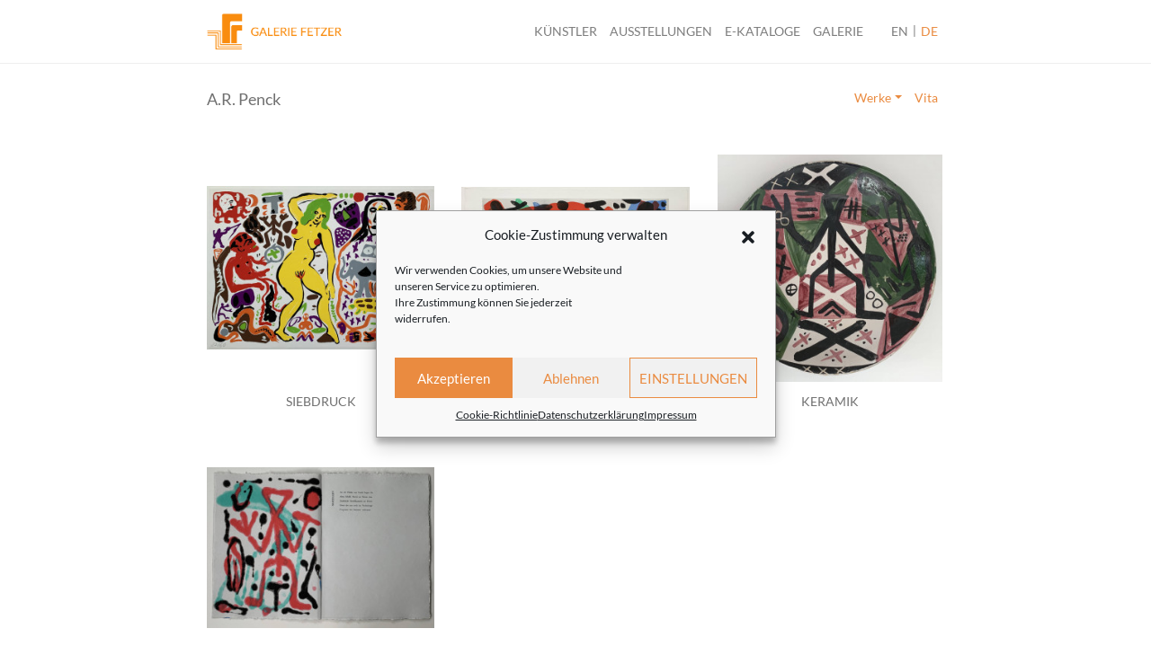

--- FILE ---
content_type: text/html; charset=UTF-8
request_url: https://www.galeriefetzer.de/kuenstler/a-r-penck/
body_size: 15441
content:
<!DOCTYPE html>
<html lang="de-DE">
<head>
    <meta charset="UTF-8">
    <meta name="viewport" content="width=device-width, initial-scale=1">
    <meta http-equiv="X-UA-Compatible" content="IE=edge">
    <link rel="profile" href="http://gmpg.org/xfn/11">
<meta name='robots' content='index, follow, max-image-preview:large, max-snippet:-1, max-video-preview:-1' />
	<style>img:is([sizes="auto" i], [sizes^="auto," i]) { contain-intrinsic-size: 3000px 1500px }</style>
	<link rel="alternate" hreflang="en" href="https://www.galeriefetzer.de/en/artist/a-r-penck/" />
<link rel="alternate" hreflang="de" href="https://www.galeriefetzer.de/kuenstler/a-r-penck/" />
<link rel="alternate" hreflang="x-default" href="https://www.galeriefetzer.de/kuenstler/a-r-penck/" />

	<!-- This site is optimized with the Yoast SEO plugin v24.8.1 - https://yoast.com/wordpress/plugins/seo/ -->
	<title>Artworks of A.R. Penck, available in the Gallery Fetzer</title>
	<meta name="description" content="All about the artist A.R. Penck and the available artworks in the Gallery Fetzer." />
	<link rel="canonical" href="https://www.galeriefetzer.de/kuenstler/a-r-penck/" />
	<meta property="og:locale" content="de_DE" />
	<meta property="og:type" content="article" />
	<meta property="og:title" content="Artworks of A.R. Penck, available in the Gallery Fetzer" />
	<meta property="og:description" content="All about the artist A.R. Penck and the available artworks in the Gallery Fetzer." />
	<meta property="og:url" content="https://www.galeriefetzer.de/kuenstler/a-r-penck/" />
	<meta property="og:site_name" content="Galerie Fetzer" />
	<meta property="article:modified_time" content="2021-12-09T10:09:27+00:00" />
	<meta property="og:image" content="https://www.galeriefetzer.de/wp-content/uploads/2021/08/30970.jpg" />
	<meta property="og:image:width" content="1280" />
	<meta property="og:image:height" content="1375" />
	<meta property="og:image:type" content="image/jpeg" />
	<meta name="twitter:card" content="summary_large_image" />
	<script type="application/ld+json" class="yoast-schema-graph">{"@context":"https://schema.org","@graph":[{"@type":"WebPage","@id":"https://www.galeriefetzer.de/kuenstler/a-r-penck/","url":"https://www.galeriefetzer.de/kuenstler/a-r-penck/","name":"Artworks of A.R. Penck, available in the Gallery Fetzer","isPartOf":{"@id":"https://www.galeriefetzer.de/#website"},"primaryImageOfPage":{"@id":"https://www.galeriefetzer.de/kuenstler/a-r-penck/#primaryimage"},"image":{"@id":"https://www.galeriefetzer.de/kuenstler/a-r-penck/#primaryimage"},"thumbnailUrl":"https://www.galeriefetzer.de/wp-content/uploads/2021/08/30970.jpg","datePublished":"2021-08-20T12:34:14+00:00","dateModified":"2021-12-09T10:09:27+00:00","description":"All about the artist A.R. Penck and the available artworks in the Gallery Fetzer.","breadcrumb":{"@id":"https://www.galeriefetzer.de/kuenstler/a-r-penck/#breadcrumb"},"inLanguage":"de","potentialAction":[{"@type":"ReadAction","target":["https://www.galeriefetzer.de/kuenstler/a-r-penck/"]}]},{"@type":"ImageObject","inLanguage":"de","@id":"https://www.galeriefetzer.de/kuenstler/a-r-penck/#primaryimage","url":"https://www.galeriefetzer.de/wp-content/uploads/2021/08/30970.jpg","contentUrl":"https://www.galeriefetzer.de/wp-content/uploads/2021/08/30970.jpg","width":1280,"height":1375},{"@type":"BreadcrumbList","@id":"https://www.galeriefetzer.de/kuenstler/a-r-penck/#breadcrumb","itemListElement":[{"@type":"ListItem","position":1,"name":"Startseite","item":"https://www.galeriefetzer.de/"},{"@type":"ListItem","position":2,"name":"Künstler","item":"https://www.galeriefetzer.de/kuenstler/"},{"@type":"ListItem","position":3,"name":"A.R. Penck"}]},{"@type":"WebSite","@id":"https://www.galeriefetzer.de/#website","url":"https://www.galeriefetzer.de/","name":"Galerie Fetzer","description":"Kunst, Ausstellungen, E-Kataloge","publisher":{"@id":"https://www.galeriefetzer.de/#organization"},"potentialAction":[{"@type":"SearchAction","target":{"@type":"EntryPoint","urlTemplate":"https://www.galeriefetzer.de/?s={search_term_string}"},"query-input":{"@type":"PropertyValueSpecification","valueRequired":true,"valueName":"search_term_string"}}],"inLanguage":"de"},{"@type":"Organization","@id":"https://www.galeriefetzer.de/#organization","name":"Gallery Fetzer","url":"https://www.galeriefetzer.de/","logo":{"@type":"ImageObject","inLanguage":"de","@id":"https://www.galeriefetzer.de/#/schema/logo/image/","url":"https://www.galeriefetzer.de/wp-content/uploads/2021/10/galerie-fetzer-1.jpg","contentUrl":"https://www.galeriefetzer.de/wp-content/uploads/2021/10/galerie-fetzer-1.jpg","width":218,"height":218,"caption":"Gallery Fetzer"},"image":{"@id":"https://www.galeriefetzer.de/#/schema/logo/image/"}}]}</script>
	<!-- / Yoast SEO plugin. -->


<link rel='dns-prefetch' href='//www.galeriefetzer.de' />
<link rel="alternate" type="application/rss+xml" title="Galerie Fetzer &raquo; Feed" href="https://www.galeriefetzer.de/feed/" />
<script type="text/javascript">
/* <![CDATA[ */
window._wpemojiSettings = {"baseUrl":"https:\/\/s.w.org\/images\/core\/emoji\/15.0.3\/72x72\/","ext":".png","svgUrl":"https:\/\/s.w.org\/images\/core\/emoji\/15.0.3\/svg\/","svgExt":".svg","source":{"concatemoji":"https:\/\/www.galeriefetzer.de\/wp-includes\/js\/wp-emoji-release.min.js?ver=6.7.2"}};
/*! This file is auto-generated */
!function(i,n){var o,s,e;function c(e){try{var t={supportTests:e,timestamp:(new Date).valueOf()};sessionStorage.setItem(o,JSON.stringify(t))}catch(e){}}function p(e,t,n){e.clearRect(0,0,e.canvas.width,e.canvas.height),e.fillText(t,0,0);var t=new Uint32Array(e.getImageData(0,0,e.canvas.width,e.canvas.height).data),r=(e.clearRect(0,0,e.canvas.width,e.canvas.height),e.fillText(n,0,0),new Uint32Array(e.getImageData(0,0,e.canvas.width,e.canvas.height).data));return t.every(function(e,t){return e===r[t]})}function u(e,t,n){switch(t){case"flag":return n(e,"\ud83c\udff3\ufe0f\u200d\u26a7\ufe0f","\ud83c\udff3\ufe0f\u200b\u26a7\ufe0f")?!1:!n(e,"\ud83c\uddfa\ud83c\uddf3","\ud83c\uddfa\u200b\ud83c\uddf3")&&!n(e,"\ud83c\udff4\udb40\udc67\udb40\udc62\udb40\udc65\udb40\udc6e\udb40\udc67\udb40\udc7f","\ud83c\udff4\u200b\udb40\udc67\u200b\udb40\udc62\u200b\udb40\udc65\u200b\udb40\udc6e\u200b\udb40\udc67\u200b\udb40\udc7f");case"emoji":return!n(e,"\ud83d\udc26\u200d\u2b1b","\ud83d\udc26\u200b\u2b1b")}return!1}function f(e,t,n){var r="undefined"!=typeof WorkerGlobalScope&&self instanceof WorkerGlobalScope?new OffscreenCanvas(300,150):i.createElement("canvas"),a=r.getContext("2d",{willReadFrequently:!0}),o=(a.textBaseline="top",a.font="600 32px Arial",{});return e.forEach(function(e){o[e]=t(a,e,n)}),o}function t(e){var t=i.createElement("script");t.src=e,t.defer=!0,i.head.appendChild(t)}"undefined"!=typeof Promise&&(o="wpEmojiSettingsSupports",s=["flag","emoji"],n.supports={everything:!0,everythingExceptFlag:!0},e=new Promise(function(e){i.addEventListener("DOMContentLoaded",e,{once:!0})}),new Promise(function(t){var n=function(){try{var e=JSON.parse(sessionStorage.getItem(o));if("object"==typeof e&&"number"==typeof e.timestamp&&(new Date).valueOf()<e.timestamp+604800&&"object"==typeof e.supportTests)return e.supportTests}catch(e){}return null}();if(!n){if("undefined"!=typeof Worker&&"undefined"!=typeof OffscreenCanvas&&"undefined"!=typeof URL&&URL.createObjectURL&&"undefined"!=typeof Blob)try{var e="postMessage("+f.toString()+"("+[JSON.stringify(s),u.toString(),p.toString()].join(",")+"));",r=new Blob([e],{type:"text/javascript"}),a=new Worker(URL.createObjectURL(r),{name:"wpTestEmojiSupports"});return void(a.onmessage=function(e){c(n=e.data),a.terminate(),t(n)})}catch(e){}c(n=f(s,u,p))}t(n)}).then(function(e){for(var t in e)n.supports[t]=e[t],n.supports.everything=n.supports.everything&&n.supports[t],"flag"!==t&&(n.supports.everythingExceptFlag=n.supports.everythingExceptFlag&&n.supports[t]);n.supports.everythingExceptFlag=n.supports.everythingExceptFlag&&!n.supports.flag,n.DOMReady=!1,n.readyCallback=function(){n.DOMReady=!0}}).then(function(){return e}).then(function(){var e;n.supports.everything||(n.readyCallback(),(e=n.source||{}).concatemoji?t(e.concatemoji):e.wpemoji&&e.twemoji&&(t(e.twemoji),t(e.wpemoji)))}))}((window,document),window._wpemojiSettings);
/* ]]> */
</script>
<style id='wp-emoji-styles-inline-css' type='text/css'>

	img.wp-smiley, img.emoji {
		display: inline !important;
		border: none !important;
		box-shadow: none !important;
		height: 1em !important;
		width: 1em !important;
		margin: 0 0.07em !important;
		vertical-align: -0.1em !important;
		background: none !important;
		padding: 0 !important;
	}
</style>
<link rel='stylesheet' id='wp-block-library-css' href='https://www.galeriefetzer.de/wp-includes/css/dist/block-library/style.min.css?ver=6.7.2' type='text/css' media='all' />
<link rel='stylesheet' id='mailster-form-style-css' href='https://www.galeriefetzer.de/wp-content/plugins/mailster/build/form/style-index.css?ver=6.7.2' type='text/css' media='all' />
<style id='classic-theme-styles-inline-css' type='text/css'>
/*! This file is auto-generated */
.wp-block-button__link{color:#fff;background-color:#32373c;border-radius:9999px;box-shadow:none;text-decoration:none;padding:calc(.667em + 2px) calc(1.333em + 2px);font-size:1.125em}.wp-block-file__button{background:#32373c;color:#fff;text-decoration:none}
</style>
<style id='global-styles-inline-css' type='text/css'>
:root{--wp--preset--aspect-ratio--square: 1;--wp--preset--aspect-ratio--4-3: 4/3;--wp--preset--aspect-ratio--3-4: 3/4;--wp--preset--aspect-ratio--3-2: 3/2;--wp--preset--aspect-ratio--2-3: 2/3;--wp--preset--aspect-ratio--16-9: 16/9;--wp--preset--aspect-ratio--9-16: 9/16;--wp--preset--color--black: #000000;--wp--preset--color--cyan-bluish-gray: #abb8c3;--wp--preset--color--white: #ffffff;--wp--preset--color--pale-pink: #f78da7;--wp--preset--color--vivid-red: #cf2e2e;--wp--preset--color--luminous-vivid-orange: #ff6900;--wp--preset--color--luminous-vivid-amber: #fcb900;--wp--preset--color--light-green-cyan: #7bdcb5;--wp--preset--color--vivid-green-cyan: #00d084;--wp--preset--color--pale-cyan-blue: #8ed1fc;--wp--preset--color--vivid-cyan-blue: #0693e3;--wp--preset--color--vivid-purple: #9b51e0;--wp--preset--gradient--vivid-cyan-blue-to-vivid-purple: linear-gradient(135deg,rgba(6,147,227,1) 0%,rgb(155,81,224) 100%);--wp--preset--gradient--light-green-cyan-to-vivid-green-cyan: linear-gradient(135deg,rgb(122,220,180) 0%,rgb(0,208,130) 100%);--wp--preset--gradient--luminous-vivid-amber-to-luminous-vivid-orange: linear-gradient(135deg,rgba(252,185,0,1) 0%,rgba(255,105,0,1) 100%);--wp--preset--gradient--luminous-vivid-orange-to-vivid-red: linear-gradient(135deg,rgba(255,105,0,1) 0%,rgb(207,46,46) 100%);--wp--preset--gradient--very-light-gray-to-cyan-bluish-gray: linear-gradient(135deg,rgb(238,238,238) 0%,rgb(169,184,195) 100%);--wp--preset--gradient--cool-to-warm-spectrum: linear-gradient(135deg,rgb(74,234,220) 0%,rgb(151,120,209) 20%,rgb(207,42,186) 40%,rgb(238,44,130) 60%,rgb(251,105,98) 80%,rgb(254,248,76) 100%);--wp--preset--gradient--blush-light-purple: linear-gradient(135deg,rgb(255,206,236) 0%,rgb(152,150,240) 100%);--wp--preset--gradient--blush-bordeaux: linear-gradient(135deg,rgb(254,205,165) 0%,rgb(254,45,45) 50%,rgb(107,0,62) 100%);--wp--preset--gradient--luminous-dusk: linear-gradient(135deg,rgb(255,203,112) 0%,rgb(199,81,192) 50%,rgb(65,88,208) 100%);--wp--preset--gradient--pale-ocean: linear-gradient(135deg,rgb(255,245,203) 0%,rgb(182,227,212) 50%,rgb(51,167,181) 100%);--wp--preset--gradient--electric-grass: linear-gradient(135deg,rgb(202,248,128) 0%,rgb(113,206,126) 100%);--wp--preset--gradient--midnight: linear-gradient(135deg,rgb(2,3,129) 0%,rgb(40,116,252) 100%);--wp--preset--font-size--small: 13px;--wp--preset--font-size--medium: 20px;--wp--preset--font-size--large: 36px;--wp--preset--font-size--x-large: 42px;--wp--preset--spacing--20: 0.44rem;--wp--preset--spacing--30: 0.67rem;--wp--preset--spacing--40: 1rem;--wp--preset--spacing--50: 1.5rem;--wp--preset--spacing--60: 2.25rem;--wp--preset--spacing--70: 3.38rem;--wp--preset--spacing--80: 5.06rem;--wp--preset--shadow--natural: 6px 6px 9px rgba(0, 0, 0, 0.2);--wp--preset--shadow--deep: 12px 12px 50px rgba(0, 0, 0, 0.4);--wp--preset--shadow--sharp: 6px 6px 0px rgba(0, 0, 0, 0.2);--wp--preset--shadow--outlined: 6px 6px 0px -3px rgba(255, 255, 255, 1), 6px 6px rgba(0, 0, 0, 1);--wp--preset--shadow--crisp: 6px 6px 0px rgba(0, 0, 0, 1);}:where(.is-layout-flex){gap: 0.5em;}:where(.is-layout-grid){gap: 0.5em;}body .is-layout-flex{display: flex;}.is-layout-flex{flex-wrap: wrap;align-items: center;}.is-layout-flex > :is(*, div){margin: 0;}body .is-layout-grid{display: grid;}.is-layout-grid > :is(*, div){margin: 0;}:where(.wp-block-columns.is-layout-flex){gap: 2em;}:where(.wp-block-columns.is-layout-grid){gap: 2em;}:where(.wp-block-post-template.is-layout-flex){gap: 1.25em;}:where(.wp-block-post-template.is-layout-grid){gap: 1.25em;}.has-black-color{color: var(--wp--preset--color--black) !important;}.has-cyan-bluish-gray-color{color: var(--wp--preset--color--cyan-bluish-gray) !important;}.has-white-color{color: var(--wp--preset--color--white) !important;}.has-pale-pink-color{color: var(--wp--preset--color--pale-pink) !important;}.has-vivid-red-color{color: var(--wp--preset--color--vivid-red) !important;}.has-luminous-vivid-orange-color{color: var(--wp--preset--color--luminous-vivid-orange) !important;}.has-luminous-vivid-amber-color{color: var(--wp--preset--color--luminous-vivid-amber) !important;}.has-light-green-cyan-color{color: var(--wp--preset--color--light-green-cyan) !important;}.has-vivid-green-cyan-color{color: var(--wp--preset--color--vivid-green-cyan) !important;}.has-pale-cyan-blue-color{color: var(--wp--preset--color--pale-cyan-blue) !important;}.has-vivid-cyan-blue-color{color: var(--wp--preset--color--vivid-cyan-blue) !important;}.has-vivid-purple-color{color: var(--wp--preset--color--vivid-purple) !important;}.has-black-background-color{background-color: var(--wp--preset--color--black) !important;}.has-cyan-bluish-gray-background-color{background-color: var(--wp--preset--color--cyan-bluish-gray) !important;}.has-white-background-color{background-color: var(--wp--preset--color--white) !important;}.has-pale-pink-background-color{background-color: var(--wp--preset--color--pale-pink) !important;}.has-vivid-red-background-color{background-color: var(--wp--preset--color--vivid-red) !important;}.has-luminous-vivid-orange-background-color{background-color: var(--wp--preset--color--luminous-vivid-orange) !important;}.has-luminous-vivid-amber-background-color{background-color: var(--wp--preset--color--luminous-vivid-amber) !important;}.has-light-green-cyan-background-color{background-color: var(--wp--preset--color--light-green-cyan) !important;}.has-vivid-green-cyan-background-color{background-color: var(--wp--preset--color--vivid-green-cyan) !important;}.has-pale-cyan-blue-background-color{background-color: var(--wp--preset--color--pale-cyan-blue) !important;}.has-vivid-cyan-blue-background-color{background-color: var(--wp--preset--color--vivid-cyan-blue) !important;}.has-vivid-purple-background-color{background-color: var(--wp--preset--color--vivid-purple) !important;}.has-black-border-color{border-color: var(--wp--preset--color--black) !important;}.has-cyan-bluish-gray-border-color{border-color: var(--wp--preset--color--cyan-bluish-gray) !important;}.has-white-border-color{border-color: var(--wp--preset--color--white) !important;}.has-pale-pink-border-color{border-color: var(--wp--preset--color--pale-pink) !important;}.has-vivid-red-border-color{border-color: var(--wp--preset--color--vivid-red) !important;}.has-luminous-vivid-orange-border-color{border-color: var(--wp--preset--color--luminous-vivid-orange) !important;}.has-luminous-vivid-amber-border-color{border-color: var(--wp--preset--color--luminous-vivid-amber) !important;}.has-light-green-cyan-border-color{border-color: var(--wp--preset--color--light-green-cyan) !important;}.has-vivid-green-cyan-border-color{border-color: var(--wp--preset--color--vivid-green-cyan) !important;}.has-pale-cyan-blue-border-color{border-color: var(--wp--preset--color--pale-cyan-blue) !important;}.has-vivid-cyan-blue-border-color{border-color: var(--wp--preset--color--vivid-cyan-blue) !important;}.has-vivid-purple-border-color{border-color: var(--wp--preset--color--vivid-purple) !important;}.has-vivid-cyan-blue-to-vivid-purple-gradient-background{background: var(--wp--preset--gradient--vivid-cyan-blue-to-vivid-purple) !important;}.has-light-green-cyan-to-vivid-green-cyan-gradient-background{background: var(--wp--preset--gradient--light-green-cyan-to-vivid-green-cyan) !important;}.has-luminous-vivid-amber-to-luminous-vivid-orange-gradient-background{background: var(--wp--preset--gradient--luminous-vivid-amber-to-luminous-vivid-orange) !important;}.has-luminous-vivid-orange-to-vivid-red-gradient-background{background: var(--wp--preset--gradient--luminous-vivid-orange-to-vivid-red) !important;}.has-very-light-gray-to-cyan-bluish-gray-gradient-background{background: var(--wp--preset--gradient--very-light-gray-to-cyan-bluish-gray) !important;}.has-cool-to-warm-spectrum-gradient-background{background: var(--wp--preset--gradient--cool-to-warm-spectrum) !important;}.has-blush-light-purple-gradient-background{background: var(--wp--preset--gradient--blush-light-purple) !important;}.has-blush-bordeaux-gradient-background{background: var(--wp--preset--gradient--blush-bordeaux) !important;}.has-luminous-dusk-gradient-background{background: var(--wp--preset--gradient--luminous-dusk) !important;}.has-pale-ocean-gradient-background{background: var(--wp--preset--gradient--pale-ocean) !important;}.has-electric-grass-gradient-background{background: var(--wp--preset--gradient--electric-grass) !important;}.has-midnight-gradient-background{background: var(--wp--preset--gradient--midnight) !important;}.has-small-font-size{font-size: var(--wp--preset--font-size--small) !important;}.has-medium-font-size{font-size: var(--wp--preset--font-size--medium) !important;}.has-large-font-size{font-size: var(--wp--preset--font-size--large) !important;}.has-x-large-font-size{font-size: var(--wp--preset--font-size--x-large) !important;}
:where(.wp-block-post-template.is-layout-flex){gap: 1.25em;}:where(.wp-block-post-template.is-layout-grid){gap: 1.25em;}
:where(.wp-block-columns.is-layout-flex){gap: 2em;}:where(.wp-block-columns.is-layout-grid){gap: 2em;}
:root :where(.wp-block-pullquote){font-size: 1.5em;line-height: 1.6;}
</style>
<link rel='stylesheet' id='collapsed-archives-style-css' href='https://www.galeriefetzer.de/wp-content/plugins/collapsed-archives/style.css?ver=6.7.2' type='text/css' media='all' />
<link rel='stylesheet' id='plyr-css-css' href='https://www.galeriefetzer.de/wp-content/plugins/easy-video-player/lib/plyr.css?ver=6.7.2' type='text/css' media='all' />
<link rel='stylesheet' id='sbttb-fonts-css' href='https://www.galeriefetzer.de/wp-content/plugins/smooth-back-to-top-button/assets/css/sbttb-fonts.css?ver=1.1.15' type='text/css' media='all' />
<link rel='stylesheet' id='sbttb-style-css' href='https://www.galeriefetzer.de/wp-content/plugins/smooth-back-to-top-button/assets/css/smooth-back-to-top-button.css?ver=1.1.15' type='text/css' media='all' />
<link rel='stylesheet' id='wpml-legacy-horizontal-list-0-css' href='https://www.galeriefetzer.de/wp-content/plugins/sitepress-multilingual-cms/templates/language-switchers/legacy-list-horizontal/style.min.css?ver=1' type='text/css' media='all' />
<style id='wpml-legacy-horizontal-list-0-inline-css' type='text/css'>
.wpml-ls-sidebars-sidebar-sprachen a, .wpml-ls-sidebars-sidebar-sprachen .wpml-ls-sub-menu a, .wpml-ls-sidebars-sidebar-sprachen .wpml-ls-sub-menu a:link, .wpml-ls-sidebars-sidebar-sprachen li:not(.wpml-ls-current-language) .wpml-ls-link, .wpml-ls-sidebars-sidebar-sprachen li:not(.wpml-ls-current-language) .wpml-ls-link:link {color:#707070;}.wpml-ls-sidebars-sidebar-sprachen .wpml-ls-sub-menu a:hover,.wpml-ls-sidebars-sidebar-sprachen .wpml-ls-sub-menu a:focus, .wpml-ls-sidebars-sidebar-sprachen .wpml-ls-sub-menu a:link:hover, .wpml-ls-sidebars-sidebar-sprachen .wpml-ls-sub-menu a:link:focus {color:#ea8b40;}.wpml-ls-sidebars-sidebar-sprachen .wpml-ls-current-language > a {color:#ea8b40;}.wpml-ls-sidebars-sidebar-sprachen .wpml-ls-current-language:hover>a, .wpml-ls-sidebars-sidebar-sprachen .wpml-ls-current-language>a:focus {color:#ea8b40;}
</style>
<link rel='stylesheet' id='wpml-legacy-post-translations-0-css' href='https://www.galeriefetzer.de/wp-content/plugins/sitepress-multilingual-cms/templates/language-switchers/legacy-post-translations/style.min.css?ver=1' type='text/css' media='all' />
<link rel='stylesheet' id='wpml-menu-item-0-css' href='https://www.galeriefetzer.de/wp-content/plugins/sitepress-multilingual-cms/templates/language-switchers/menu-item/style.min.css?ver=1' type='text/css' media='all' />
<style id='wpml-menu-item-0-inline-css' type='text/css'>
.wpml-ls-slot-17, .wpml-ls-slot-17 a, .wpml-ls-slot-17 a:visited{color:##EA8B40;}.wpml-ls-slot-17:hover, .wpml-ls-slot-17:hover a, .wpml-ls-slot-17 a:hover{color:#ea8b40;}.wpml-ls-slot-17.wpml-ls-current-language, .wpml-ls-slot-17.wpml-ls-current-language a, .wpml-ls-slot-17.wpml-ls-current-language a:visited{color:#EA8B40;}.wpml-ls-slot-17.wpml-ls-current-language:hover, .wpml-ls-slot-17.wpml-ls-current-language:hover a, .wpml-ls-slot-17.wpml-ls-current-language a:hover{color:#EA8B40;}
</style>
<link rel='stylesheet' id='cmplz-general-css' href='https://www.galeriefetzer.de/wp-content/plugins/complianz-gdpr/assets/css/cookieblocker.min.css?ver=1761726731' type='text/css' media='all' />
<link rel='stylesheet' id='swiper-style-css' href='https://www.galeriefetzer.de/wp-content/themes/wp-bootstrap-starter-child/c/swiper-bundle.min.css?ver=6.7.2' type='text/css' media='all' />
<link rel='stylesheet' id='fancybox-style-css' href='https://www.galeriefetzer.de/wp-content/themes/wp-bootstrap-starter-child/c/jquery.fancybox.min.css?ver=6.7.2' type='text/css' media='all' />
<link rel='stylesheet' id='parent-style-css' href='https://www.galeriefetzer.de/wp-content/themes/wp-bootstrap-starter/style.css?ver=6.7.2' type='text/css' media='all' />
<link rel='stylesheet' id='wp-bootstrap-starter-bootstrap-css-css' href='https://www.galeriefetzer.de/wp-content/themes/wp-bootstrap-starter/inc/assets/css/bootstrap.min.css?ver=6.7.2' type='text/css' media='all' />
<link rel='stylesheet' id='wp-bootstrap-starter-fontawesome-cdn-css' href='https://www.galeriefetzer.de/wp-content/themes/wp-bootstrap-starter/inc/assets/css/fontawesome.min.css?ver=6.7.2' type='text/css' media='all' />
<link rel='stylesheet' id='wp-bootstrap-starter-style-css' href='https://www.galeriefetzer.de/wp-content/themes/wp-bootstrap-starter-child/style.css?ver=6.7.2' type='text/css' media='all' />
<style id='akismet-widget-style-inline-css' type='text/css'>

			.a-stats {
				--akismet-color-mid-green: #357b49;
				--akismet-color-white: #fff;
				--akismet-color-light-grey: #f6f7f7;

				max-width: 350px;
				width: auto;
			}

			.a-stats * {
				all: unset;
				box-sizing: border-box;
			}

			.a-stats strong {
				font-weight: 600;
			}

			.a-stats a.a-stats__link,
			.a-stats a.a-stats__link:visited,
			.a-stats a.a-stats__link:active {
				background: var(--akismet-color-mid-green);
				border: none;
				box-shadow: none;
				border-radius: 8px;
				color: var(--akismet-color-white);
				cursor: pointer;
				display: block;
				font-family: -apple-system, BlinkMacSystemFont, 'Segoe UI', 'Roboto', 'Oxygen-Sans', 'Ubuntu', 'Cantarell', 'Helvetica Neue', sans-serif;
				font-weight: 500;
				padding: 12px;
				text-align: center;
				text-decoration: none;
				transition: all 0.2s ease;
			}

			/* Extra specificity to deal with TwentyTwentyOne focus style */
			.widget .a-stats a.a-stats__link:focus {
				background: var(--akismet-color-mid-green);
				color: var(--akismet-color-white);
				text-decoration: none;
			}

			.a-stats a.a-stats__link:hover {
				filter: brightness(110%);
				box-shadow: 0 4px 12px rgba(0, 0, 0, 0.06), 0 0 2px rgba(0, 0, 0, 0.16);
			}

			.a-stats .count {
				color: var(--akismet-color-white);
				display: block;
				font-size: 1.5em;
				line-height: 1.4;
				padding: 0 13px;
				white-space: nowrap;
			}
		
</style>
<link rel='stylesheet' id='new-royalslider-core-css-css' href='https://www.galeriefetzer.de/wp-content/plugins/new-royalslider/lib/royalslider/royalslider.css?ver=3.4.1' type='text/css' media='all' />
<link rel='stylesheet' id='rsUni-css-css' href='https://www.galeriefetzer.de/wp-content/plugins/new-royalslider/lib/royalslider/skins/universal/rs-universal.css?ver=3.4.1' type='text/css' media='all' />
<script type="text/javascript" id="plyr-js-js-extra">
/* <![CDATA[ */
var easy_video_player = {"plyr_iconUrl":"https:\/\/www.galeriefetzer.de\/wp-content\/plugins\/easy-video-player\/lib\/plyr.svg","plyr_blankVideo":"https:\/\/www.galeriefetzer.de\/wp-content\/plugins\/easy-video-player\/lib\/blank.mp4"};
/* ]]> */
</script>
<script type="text/javascript" src="https://www.galeriefetzer.de/wp-content/plugins/easy-video-player/lib/plyr.js?ver=6.7.2" id="plyr-js-js"></script>
<script type="text/javascript" src="https://www.galeriefetzer.de/wp-includes/js/jquery/jquery.min.js?ver=3.7.1" id="jquery-core-js"></script>
<script type="text/javascript" src="https://www.galeriefetzer.de/wp-includes/js/jquery/jquery-migrate.min.js?ver=3.4.1" id="jquery-migrate-js"></script>
<script type="text/javascript" src="https://www.galeriefetzer.de/wp-content/themes/wp-bootstrap-starter-child/j/swiper-bundle.min.js?ver=6.7.2" id="swiperjs-js"></script>
<script type="text/javascript" src="https://www.galeriefetzer.de/wp-content/themes/wp-bootstrap-starter-child/j/jquery.fancybox.min.js?ver=6.7.2" id="fancyboxjs-js"></script>
<script type="text/javascript" src="https://www.galeriefetzer.de/wp-content/themes/wp-bootstrap-starter-child/j/meins.js?ver=6.7.2" id="meinsjs-js"></script>
<!--[if lt IE 9]>
<script type="text/javascript" src="https://www.galeriefetzer.de/wp-content/themes/wp-bootstrap-starter/inc/assets/js/html5.js?ver=3.7.0" id="html5hiv-js"></script>
<![endif]-->
<script type="text/javascript" id="wp-wpso-front-scripts-js-extra">
/* <![CDATA[ */
var wpso = {"ajaxurl":"https:\/\/www.galeriefetzer.de\/wp-admin\/admin-ajax.php","user_items":[]};
/* ]]> */
</script>
<script type="text/javascript" src="https://www.galeriefetzer.de/wp-content/plugins/wp-sort-order/js/front-scripts.js?t=2026010222&amp;ver=6.7.2" id="wp-wpso-front-scripts-js"></script>
<link rel="https://api.w.org/" href="https://www.galeriefetzer.de/wp-json/" /><link rel="EditURI" type="application/rsd+xml" title="RSD" href="https://www.galeriefetzer.de/xmlrpc.php?rsd" />
<meta name="generator" content="WordPress 6.7.2" />
<link rel='shortlink' href='https://www.galeriefetzer.de/?p=3293' />
<link rel="alternate" title="oEmbed (JSON)" type="application/json+oembed" href="https://www.galeriefetzer.de/wp-json/oembed/1.0/embed?url=https%3A%2F%2Fwww.galeriefetzer.de%2Fkuenstler%2Fa-r-penck%2F" />
<link rel="alternate" title="oEmbed (XML)" type="text/xml+oembed" href="https://www.galeriefetzer.de/wp-json/oembed/1.0/embed?url=https%3A%2F%2Fwww.galeriefetzer.de%2Fkuenstler%2Fa-r-penck%2F&#038;format=xml" />
<meta name="generator" content="WPML ver:4.7.2 stt:1,3;" />

            <style type="text/css">
                .progress-wrap {
                    bottom: 50px;
                    height: 32px;
                    width: 32px;
                    border-radius: 32px;
                    background-color: #ffffff;
                    box-shadow: inset 0 0 0 1px #eeeeee;
                }

                .progress-wrap.btn-left-side {
                    left: 50px;
                }

                .progress-wrap.btn-right-side {
                    right: 50px;
                }

                .progress-wrap::after {
                    width: 32px;
                    height: 32px;
                    color: #000000;
                    font-size: 16px;
                    content: '\e90c';
                    line-height: 32px;
                }

                .progress-wrap:hover::after {
                    color: #ea8b40;
                }

                .progress-wrap svg.progress-circle path {
                    stroke: #ea8b40;
                    stroke-width: 4px;
                }

                
                
                
            </style>

						<style>.cmplz-hidden {
					display: none !important;
				}</style><link rel="pingback" href="https://www.galeriefetzer.de/xmlrpc.php">    <style type="text/css">
        #page-sub-header { background: #fff; }
    </style>
    	<style type="text/css">
	        a.site-title,
		.site-description {
			color: #505050;
		}
		</style>
	<link rel="icon" href="https://www.galeriefetzer.de/wp-content/uploads/2021/08/cropped-fav-32x32.png" sizes="32x32" />
<link rel="icon" href="https://www.galeriefetzer.de/wp-content/uploads/2021/08/cropped-fav-192x192.png" sizes="192x192" />
<link rel="apple-touch-icon" href="https://www.galeriefetzer.de/wp-content/uploads/2021/08/cropped-fav-180x180.png" />
<meta name="msapplication-TileImage" content="https://www.galeriefetzer.de/wp-content/uploads/2021/08/cropped-fav-270x270.png" />
</head>

<body data-cmplz=1 class="kuenstler-template-default single single-kuenstler postid-3293 group-blog">

<header id="masthead" class="site-header navbar-static-top navbar-light" role="banner">
      <div class="container">
          <nav id="main_nav" class="navbar navbar-expand-xl p-0 text-uppercase">
              <div class="navbar-brand">
                                        <a href="https://www.galeriefetzer.de/">
                          <img src="https://www.galeriefetzer.de/wp-content/uploads/2021/08/GalerieFetzerLogo2021.png" alt="Galerie Fetzer">
                      </a>
                  
              </div>
              <button class="navbar-toggler" type="button" data-toggle="collapse" data-target="#main-nav" aria-controls="" aria-expanded="false" aria-label="Toggle navigation">
                  <span class="navbar-toggler-icon"></span>
              </button>

              <div id="main-nav" class="collapse navbar-collapse justify-content-end"><ul id="menu-hauptmenue" class="navbar-nav d-flex flex-column flex-xl-row"><li itemscope="itemscope" itemtype="https://www.schema.org/SiteNavigationElement" id="menu-item-7111" class="menu-item menu-item-type-custom menu-item-object-custom menu-item-7111 nav-item"><a title="Künstler" href="/#artists" class="nav-link" data-ps2id-api="true">Künstler</a></li>
<li itemscope="itemscope" itemtype="https://www.schema.org/SiteNavigationElement" id="menu-item-79" class="menu-item menu-item-type-taxonomy menu-item-object-category menu-item-79 nav-item"><a title="Ausstellungen" href="https://www.galeriefetzer.de/kategorie/ausstellungen/" class="nav-link" data-ps2id-api="true">Ausstellungen</a></li>
<li itemscope="itemscope" itemtype="https://www.schema.org/SiteNavigationElement" id="menu-item-83" class="menu-item menu-item-type-post_type_archive menu-item-object-ekatalog menu-item-83 nav-item"><a title="E-Kataloge" href="https://www.galeriefetzer.de/ekatalog/" class="nav-link" data-ps2id-api="true">E-Kataloge</a></li>
<li itemscope="itemscope" itemtype="https://www.schema.org/SiteNavigationElement" id="menu-item-82" class="menu-item menu-item-type-post_type menu-item-object-page menu-item-82 nav-item"><a title="Galerie" href="https://www.galeriefetzer.de/galerie/" class="nav-link" data-ps2id-api="true">Galerie</a></li>
<li itemscope="itemscope" itemtype="https://www.schema.org/SiteNavigationElement" id="menu-item-wpml-ls-17-en" class="menu-item wpml-ls-slot-17 wpml-ls-item wpml-ls-item-en wpml-ls-menu-item wpml-ls-first-item menu-item-type-wpml_ls_menu_item menu-item-object-wpml_ls_menu_item menu-item-wpml-ls-17-en nav-item"><a title="Wechseln zu EN" href="https://www.galeriefetzer.de/en/artist/a-r-penck/" class="nav-link" data-ps2id-api="true"><span class="wpml-ls-display">EN</span></a></li>
<li itemscope="itemscope" itemtype="https://www.schema.org/SiteNavigationElement" id="menu-item-wpml-ls-17-de" class="menu-item wpml-ls-slot-17 wpml-ls-item wpml-ls-item-de wpml-ls-current-language wpml-ls-menu-item wpml-ls-last-item menu-item-type-wpml_ls_menu_item menu-item-object-wpml_ls_menu_item menu-item-wpml-ls-17-de nav-item"><a title="Wechseln zu DE" href="https://www.galeriefetzer.de/kuenstler/a-r-penck/" class="nav-link" data-ps2id-api="true"><span class="wpml-ls-display">DE</span></a></li>
</ul></div>          </nav>
      </div>
</header><!-- #masthead -->
<div id="page" class="site">
	<a class="skip-link screen-reader-text" href="#content">Skip to content</a>


	<div id="content" class="site-content">
		<div class="container">
			<div class="row">

	<section id="primary" class="content-area col-sm-12">
		<div id="main" class="site-main" role="main">
				<header class="entry-header mb-4">
			<nav class="navbar navbar-expand p-0">
				<h1 class="h5 my-0 py-0">A.R. Penck</h1> 			    <ul class="navbar-nav ml-auto">
						<li class="nav-item dropdown"><a class="nav-link dropdown-toggle" href="#" id="navbarDropdownMenuLink" data-toggle="dropdown" aria-haspopup="true" aria-expanded="false">Werke</a><div class="dropdown-menu" aria-labelledby="navbarDropdownMenuLink"><a class="dropdown-item" href="https://www.galeriefetzer.de/kuenstlerkategorie/a-r-penck/alle-werke-a-r-penck/" rel="tag">Alle Werke</a> <a class="dropdown-item" href="https://www.galeriefetzer.de/kuenstlerkategorie/a-r-penck/alle-werke-a-r-penck/siebdruck-alle-werke-a-r-penck/" rel="tag">Siebdruck</a> <a class="dropdown-item" href="https://www.galeriefetzer.de/kuenstlerkategorie/a-r-penck/alle-werke-a-r-penck/aquatinta_a-r-penck/" rel="tag">Aquatinta</a> <a class="dropdown-item" href="https://www.galeriefetzer.de/kuenstlerkategorie/a-r-penck/alle-werke-a-r-penck/keramik-a-r-penck/" rel="tag">Keramik</a> <a class="dropdown-item" href="https://www.galeriefetzer.de/kuenstlerkategorie/a-r-penck/alle-werke-a-r-penck/andere-a-r-penck/" rel="tag">Andere</a></div></li>			      <li class="nav-item">
			        <a class="nav-link" href="#vita">Vita</a>
			      </li>
			      <li class="nav-item publikation_link">
			        <a class="nav-link" href="#publikationen">Publikationen</a>
			      </li>
			    </ul>
			</nav>
		</header>

<div class="mb-5">
</div>

	<div class="row tax-list mb-3">
		<article class="col-sm-6 col-md-4 mb-4"><a class="bg_categorytimg mb-3" style="background-image:url(https://www.galeriefetzer.de/wp-content/uploads/2021/08/30988-300x216.jpg)" href="https://www.galeriefetzer.de/kuenstlerkategorie/a-r-penck/alle-werke-a-r-penck/siebdruck-alle-werke-a-r-penck/"></a><h6 class="text-center text-uppercase link-grey"><a href="https://www.galeriefetzer.de/kuenstlerkategorie/a-r-penck/alle-werke-a-r-penck/siebdruck-alle-werke-a-r-penck/">Siebdruck</a></h6></article><article class="col-sm-6 col-md-4 mb-4"><a class="bg_categorytimg mb-3" style="background-image:url(https://www.galeriefetzer.de/wp-content/uploads/2021/08/30076-300x214.jpg)" href="https://www.galeriefetzer.de/kuenstlerkategorie/a-r-penck/alle-werke-a-r-penck/aquatinta_a-r-penck/"></a><h6 class="text-center text-uppercase link-grey"><a href="https://www.galeriefetzer.de/kuenstlerkategorie/a-r-penck/alle-werke-a-r-penck/aquatinta_a-r-penck/">Aquatinta</a></h6></article><article class="col-sm-6 col-md-4 mb-4"><a class="bg_categorytimg mb-3" style="background-image:url(https://www.galeriefetzer.de/wp-content/uploads/2021/08/30970-2-297x300.jpg)" href="https://www.galeriefetzer.de/kuenstlerkategorie/a-r-penck/alle-werke-a-r-penck/keramik-a-r-penck/"></a><h6 class="text-center text-uppercase link-grey"><a href="https://www.galeriefetzer.de/kuenstlerkategorie/a-r-penck/alle-werke-a-r-penck/keramik-a-r-penck/">Keramik</a></h6></article><article class="col-sm-6 col-md-4 mb-4"><a class="bg_categorytimg mb-3" style="background-image:url(https://www.galeriefetzer.de/wp-content/uploads/2021/08/30047-300x212.jpg)" href="https://www.galeriefetzer.de/kuenstlerkategorie/a-r-penck/alle-werke-a-r-penck/andere-a-r-penck/"></a><h6 class="text-center text-uppercase link-grey"><a href="https://www.galeriefetzer.de/kuenstlerkategorie/a-r-penck/alle-werke-a-r-penck/andere-a-r-penck/">Andere</a></h6></article>	</div>

<div class="mb-5 text-center">
	<a class="btn btn-default mb-3" href="https://www.galeriefetzer.de/kuenstlerkategorie/a-r-penck/alle-werke-a-r-penck/">alle Werke</a></div>

  <div id="vita" class="row">
	<div class="col-md-12"></div>
	<div class="col-md-12"><h4>A.R. Penck</h4>
<ul>
<li><strong>05.10.1939</strong> geboren als Ralf Winkler in Dresden, Ostdeutschland</li>
<li><strong>1953 -1954</strong> Mal- und Zeichenunterreicht bei Strawalde (Jürgen Böttcher)</li>
<li><strong>1980 </strong>Penck reist aus der DDR aus und lebt in Köln, London und Düsseldorf</li>
<li><strong>1985 </strong>erhält er den Kunstpreis Aachen</li>
<li><strong>1987 </strong>zieht nach Dublin, Irland<strong>1988 </strong>Professor für Malerei an die Kunstakademie Düsseldorf<strong>2017 </strong>stirbt A.R. Penck am 02. Mai in Zürich</li>
</ul>
</div>
	  </div>

<div id="publikationen">
<div class="row"><style>.publikation_link {display:none}</style></div></div>
				</div><!-- #main -->
	</section><!-- #primary -->

			</div><!-- .row -->
		</div><!-- .container -->
	</div><!-- #content -->

</div><!-- #page -->

	<footer id="colophon" class="mt-auto" role="contentinfo">
    <div id="footer-widget" class="row m-0 py-5 py-md-4 bg-grey">
    <div class="container">
      <div class="row">
                  <div class="col-md-3 d-md-flex flex-column"><section id="block-7" class="widget widget_block widget_text">
<p>GALERIE FETZER<br/>Sontheimer Straße 18<br/>89567 Sontheim an der Brenz</p>
</section><section id="block-8" class="widget widget_block widget_text">&#13;
<p><a href="tel:0049073256125">Tel: +49 (0) 7325-6125</a><br/>Fax: +49 (0) 7325-4495</p>&#13;
</section><section id="block-9" class="widget widget_block widget_text">&#13;
<p>E-Mail:<br/><a href="mailto:bfetzer@galeriefetzer.de">bfetzer(at)galeriefetzer.de</a><br/><a href="mailto:chfetzer@galeriefetzer.de">chfetzer(at)galeriefetzer.de</a></p>&#13;
</section></div>
                          <div class="col-md-6 d-md-flex flex-column footer-2">
            <section id="text-2" class="widget widget_text">			<div class="textwidget"><p>Wir haben keine festen Öffnungszeiten.<br />
Bitte vereinbaren Sie einen Termin mit uns &#8211;<br />
tagsüber, abends oder am Wochenende.<br />
Wir sind für Sie da!</p>
</div>
		</section>            <div class="footer-2-a"></div>
            <div class="footer-2-b d-flex flex-column flex-md-row justify-content-start align-items-md-center"><a href="https://www.artsy.net/partner/galerie-fetzer/works"><img width="184" height="100" src="https://www.galeriefetzer.de/wp-content/uploads/2023/12/logo-artsy.png" class="image wp-image-13338  attachment-full size-full" alt="" style="max-width: 100%; height: auto;" decoding="async" loading="lazy" /></a><a href="https://www.instagram.com/galeriefetzer"><img width="100" height="100" src="https://www.galeriefetzer.de/wp-content/uploads/2023/12/logo-ia-wht.png" class="image wp-image-13346  attachment-full size-full" alt="" style="max-width: 100%; height: auto;" decoding="async" loading="lazy" /></a></div>
          </div>
                          <div class="col-md-3 d-md-flex flex-column text-uppercase">
            <section id="nav_menu-2" class="widget widget_nav_menu"><div class="menu-footer-container"><ul id="menu-footer" class="menu"><li id="menu-item-116" class="menu-item menu-item-type-post_type menu-item-object-page menu-item-116"><a href="https://www.galeriefetzer.de/impressum/" data-ps2id-api="true">Impressum</a></li>
<li id="menu-item-119" class="menu-item menu-item-type-post_type menu-item-object-page menu-item-privacy-policy menu-item-119"><a rel="privacy-policy" href="https://www.galeriefetzer.de/datenschutzerklaerung/" data-ps2id-api="true">Datenschutzerklärung</a></li>
<li id="menu-item-8237" class="menu-item menu-item-type-custom menu-item-object-custom menu-item-8237"><a href="/galerie/#formular" data-ps2id-api="true">Kontakt</a></li>
<li id="menu-item-8238" class="menu-item menu-item-type-custom menu-item-object-custom menu-item-8238"><a href="/galerie/#newsletter" data-ps2id-api="true">Newsletter</a></li>
<li id="menu-item-8490" class="menu-item menu-item-type-post_type menu-item-object-page menu-item-8490"><a href="https://www.galeriefetzer.de/cookie-richtlinie-eu/" data-ps2id-api="true">Cookie-Richtlinie (EU)</a></li>
</ul></div></section>            <section class="mt-auto widget text-uppercase">
              <p>All rights reserved<br>
                &copy; 2026 <a href="https://www.galeriefetzer.de">Galerie Fetzer</a>              </p>
            </section><!-- close .site-info -->

          </div>
              </div>
    </div>
  </div>

	</footer><!-- #colophon -->




<!-- Matomo --><script type="text/javascript">
var _paq = window._paq = window._paq || [];
_paq.push(['disableCookies']);
_paq.push(['enableJSErrorTracking']);_paq.push(['trackPageView']);_paq.push(['enableLinkTracking']);_paq.push(['alwaysUseSendBeacon']);_paq.push(['setTrackerUrl', "\/\/www.galeriefetzer.de\/wp-content\/plugins\/matomo\/app\/matomo.php"]);_paq.push(['setSiteId', '1']);var d=document, g=d.createElement('script'), s=d.getElementsByTagName('script')[0];
g.type='text/javascript'; g.async=true; g.src="\/\/www.galeriefetzer.de\/wp-content\/uploads\/matomo\/matomo.js"; s.parentNode.insertBefore(g,s);
</script>
<!-- End Matomo Code -->
            <div class="progress-wrap btn-right-side">
				            </div>

			
            <script type="text/javascript" async="async" defer="defer">
                var offset = 15;
                var duration = 500;

                jQuery(window).on('load', function () {
                	jQuery(window).on('scroll', function () {
	                    if (jQuery(this).scrollTop() > offset) {
	                        jQuery('.progress-wrap').addClass('active-progress');
	                    } else {
	                        jQuery('.progress-wrap').removeClass('active-progress');
	                    }
	                });

	                jQuery('.progress-wrap').on('click', function (e) {
	                    e.preventDefault();
	                    jQuery('html, body').animate({scrollTop: 0}, duration);
	                    return false;
	                })
                })
            </script>

			
<!-- Consent Management powered by Complianz | GDPR/CCPA Cookie Consent https://wordpress.org/plugins/complianz-gdpr -->
<div id="cmplz-cookiebanner-container"><div class="cmplz-cookiebanner cmplz-hidden banner-1 bottom-right-minimal optin cmplz-center cmplz-categories-type-view-preferences" aria-modal="true" data-nosnippet="true" role="dialog" aria-live="polite" aria-labelledby="cmplz-header-1-optin" aria-describedby="cmplz-message-1-optin">
	<div class="cmplz-header">
		<div class="cmplz-logo"></div>
		<div class="cmplz-title" id="cmplz-header-1-optin">Cookie-Zustimmung verwalten</div>
		<div class="cmplz-close" tabindex="0" role="button" aria-label="Dialog schließen">
			<svg aria-hidden="true" focusable="false" data-prefix="fas" data-icon="times" class="svg-inline--fa fa-times fa-w-11" role="img" xmlns="http://www.w3.org/2000/svg" viewBox="0 0 352 512"><path fill="currentColor" d="M242.72 256l100.07-100.07c12.28-12.28 12.28-32.19 0-44.48l-22.24-22.24c-12.28-12.28-32.19-12.28-44.48 0L176 189.28 75.93 89.21c-12.28-12.28-32.19-12.28-44.48 0L9.21 111.45c-12.28 12.28-12.28 32.19 0 44.48L109.28 256 9.21 356.07c-12.28 12.28-12.28 32.19 0 44.48l22.24 22.24c12.28 12.28 32.2 12.28 44.48 0L176 322.72l100.07 100.07c12.28 12.28 32.2 12.28 44.48 0l22.24-22.24c12.28-12.28 12.28-32.19 0-44.48L242.72 256z"></path></svg>
		</div>
	</div>

	<div class="cmplz-divider cmplz-divider-header"></div>
	<div class="cmplz-body">
		<div class="cmplz-message" id="cmplz-message-1-optin"><p class="ctext">Wir verwenden Cookies, um unsere Website und unseren Service zu optimieren.<br>Ihre Zustimmung können Sie jederzeit widerrufen.</p></div>
		<!-- categories start -->
		<div class="cmplz-categories">
			<details class="cmplz-category cmplz-functional" >
				<summary>
						<span class="cmplz-category-header">
							<span class="cmplz-category-title">Funktional</span>
							<span class='cmplz-always-active'>
								<span class="cmplz-banner-checkbox">
									<input type="checkbox"
										   id="cmplz-functional-optin"
										   data-category="cmplz_functional"
										   class="cmplz-consent-checkbox cmplz-functional"
										   size="40"
										   value="1"/>
									<label class="cmplz-label" for="cmplz-functional-optin" tabindex="0"><span class="screen-reader-text">Funktional</span></label>
								</span>
								Immer aktiv							</span>
							<span class="cmplz-icon cmplz-open">
								<svg xmlns="http://www.w3.org/2000/svg" viewBox="0 0 448 512"  height="18" ><path d="M224 416c-8.188 0-16.38-3.125-22.62-9.375l-192-192c-12.5-12.5-12.5-32.75 0-45.25s32.75-12.5 45.25 0L224 338.8l169.4-169.4c12.5-12.5 32.75-12.5 45.25 0s12.5 32.75 0 45.25l-192 192C240.4 412.9 232.2 416 224 416z"/></svg>
							</span>
						</span>
				</summary>
				<div class="cmplz-description">
					<span class="cmplz-description-functional">Die technische Speicherung oder der Zugang ist unbedingt erforderlich für den rechtmäßigen Zweck, die Nutzung eines bestimmten Dienstes zu ermöglichen, der vom Teilnehmer oder Nutzer ausdrücklich gewünscht wird, oder für den alleinigen Zweck, die Übertragung einer Nachricht über ein elektronisches Kommunikationsnetz durchzuführen.</span>
				</div>
			</details>

			<details class="cmplz-category cmplz-preferences" >
				<summary>
						<span class="cmplz-category-header">
							<span class="cmplz-category-title">Vorlieben</span>
							<span class="cmplz-banner-checkbox">
								<input type="checkbox"
									   id="cmplz-preferences-optin"
									   data-category="cmplz_preferences"
									   class="cmplz-consent-checkbox cmplz-preferences"
									   size="40"
									   value="1"/>
								<label class="cmplz-label" for="cmplz-preferences-optin" tabindex="0"><span class="screen-reader-text">Vorlieben</span></label>
							</span>
							<span class="cmplz-icon cmplz-open">
								<svg xmlns="http://www.w3.org/2000/svg" viewBox="0 0 448 512"  height="18" ><path d="M224 416c-8.188 0-16.38-3.125-22.62-9.375l-192-192c-12.5-12.5-12.5-32.75 0-45.25s32.75-12.5 45.25 0L224 338.8l169.4-169.4c12.5-12.5 32.75-12.5 45.25 0s12.5 32.75 0 45.25l-192 192C240.4 412.9 232.2 416 224 416z"/></svg>
							</span>
						</span>
				</summary>
				<div class="cmplz-description">
					<span class="cmplz-description-preferences">Die technische Speicherung oder der Zugriff ist für den rechtmäßigen Zweck der Speicherung von Präferenzen erforderlich, die nicht vom Abonnenten oder Benutzer angefordert wurden.</span>
				</div>
			</details>

			<details class="cmplz-category cmplz-statistics" >
				<summary>
						<span class="cmplz-category-header">
							<span class="cmplz-category-title">Statistiken</span>
							<span class="cmplz-banner-checkbox">
								<input type="checkbox"
									   id="cmplz-statistics-optin"
									   data-category="cmplz_statistics"
									   class="cmplz-consent-checkbox cmplz-statistics"
									   size="40"
									   value="1"/>
								<label class="cmplz-label" for="cmplz-statistics-optin" tabindex="0"><span class="screen-reader-text">Statistiken</span></label>
							</span>
							<span class="cmplz-icon cmplz-open">
								<svg xmlns="http://www.w3.org/2000/svg" viewBox="0 0 448 512"  height="18" ><path d="M224 416c-8.188 0-16.38-3.125-22.62-9.375l-192-192c-12.5-12.5-12.5-32.75 0-45.25s32.75-12.5 45.25 0L224 338.8l169.4-169.4c12.5-12.5 32.75-12.5 45.25 0s12.5 32.75 0 45.25l-192 192C240.4 412.9 232.2 416 224 416z"/></svg>
							</span>
						</span>
				</summary>
				<div class="cmplz-description">
					<span class="cmplz-description-statistics">Die technische Speicherung oder der Zugriff, der ausschließlich zu statistischen Zwecken erfolgt.</span>
					<span class="cmplz-description-statistics-anonymous">Die technische Speicherung oder der Zugriff, der ausschließlich zu anonymen statistischen Zwecken verwendet wird. Ohne eine Vorladung, die freiwillige Zustimmung deines Internetdienstanbieters oder zusätzliche Aufzeichnungen von Dritten können die zu diesem Zweck gespeicherten oder abgerufenen Informationen allein in der Regel nicht dazu verwendet werden, dich zu identifizieren.</span>
				</div>
			</details>
			<details class="cmplz-category cmplz-marketing" >
				<summary>
						<span class="cmplz-category-header">
							<span class="cmplz-category-title">Marketing</span>
							<span class="cmplz-banner-checkbox">
								<input type="checkbox"
									   id="cmplz-marketing-optin"
									   data-category="cmplz_marketing"
									   class="cmplz-consent-checkbox cmplz-marketing"
									   size="40"
									   value="1"/>
								<label class="cmplz-label" for="cmplz-marketing-optin" tabindex="0"><span class="screen-reader-text">Marketing</span></label>
							</span>
							<span class="cmplz-icon cmplz-open">
								<svg xmlns="http://www.w3.org/2000/svg" viewBox="0 0 448 512"  height="18" ><path d="M224 416c-8.188 0-16.38-3.125-22.62-9.375l-192-192c-12.5-12.5-12.5-32.75 0-45.25s32.75-12.5 45.25 0L224 338.8l169.4-169.4c12.5-12.5 32.75-12.5 45.25 0s12.5 32.75 0 45.25l-192 192C240.4 412.9 232.2 416 224 416z"/></svg>
							</span>
						</span>
				</summary>
				<div class="cmplz-description">
					<span class="cmplz-description-marketing">Die technische Speicherung oder der Zugriff ist erforderlich, um Nutzerprofile zu erstellen, um Werbung zu versenden oder um den Nutzer auf einer Website oder über mehrere Websites hinweg zu ähnlichen Marketingzwecken zu verfolgen.</span>
				</div>
			</details>
		</div><!-- categories end -->
			</div>

	<div class="cmplz-links cmplz-information">
		<a class="cmplz-link cmplz-manage-options cookie-statement" href="#" data-relative_url="#cmplz-manage-consent-container">Optionen verwalten</a>
		<a class="cmplz-link cmplz-manage-third-parties cookie-statement" href="#" data-relative_url="#cmplz-cookies-overview">Dienste verwalten</a>
		<a class="cmplz-link cmplz-manage-vendors tcf cookie-statement" href="#" data-relative_url="#cmplz-tcf-wrapper">Verwalten von {vendor_count}-Lieferanten</a>
		<a class="cmplz-link cmplz-external cmplz-read-more-purposes tcf" target="_blank" rel="noopener noreferrer nofollow" href="https://cookiedatabase.org/tcf/purposes/">Lese mehr über diese Zwecke</a>
			</div>

	<div class="cmplz-divider cmplz-footer"></div>

	<div class="cmplz-buttons">
		<button class="cmplz-btn cmplz-accept">Akzeptieren</button>
		<button class="cmplz-btn cmplz-deny">Ablehnen</button>
		<button class="cmplz-btn cmplz-view-preferences">EINSTELLUNGEN</button>
		<button class="cmplz-btn cmplz-save-preferences">Einstellungen speichern</button>
		<a class="cmplz-btn cmplz-manage-options tcf cookie-statement" href="#" data-relative_url="#cmplz-manage-consent-container">EINSTELLUNGEN</a>
			</div>

	<div class="cmplz-links cmplz-documents">
		<a class="cmplz-link cookie-statement" href="#" data-relative_url="">{title}</a>
		<a class="cmplz-link privacy-statement" href="#" data-relative_url="">{title}</a>
		<a class="cmplz-link impressum" href="#" data-relative_url="">{title}</a>
			</div>

</div>
</div>
					<div id="cmplz-manage-consent" data-nosnippet="true"><button class="cmplz-btn cmplz-hidden cmplz-manage-consent manage-consent-1">Zustimmung verwalten</button>

</div><script type="text/javascript" id="page-scroll-to-id-plugin-script-js-extra">
/* <![CDATA[ */
var mPS2id_params = {"instances":{"mPS2id_instance_0":{"selector":"a[href*='#']:not([href='#'])","autoSelectorMenuLinks":"true","excludeSelector":"a[href^='#tab-'], a[href^='#tabs-'], a[data-toggle]:not([data-toggle='tooltip']), a[data-slide], a[data-vc-tabs], a[data-vc-accordion], a.screen-reader-text.skip-link","scrollSpeed":800,"autoScrollSpeed":"true","scrollEasing":"easeInOutQuint","scrollingEasing":"easeOutQuint","forceScrollEasing":"false","pageEndSmoothScroll":"true","stopScrollOnUserAction":"false","autoCorrectScroll":"false","autoCorrectScrollExtend":"false","layout":"vertical","offset":"68","dummyOffset":"false","highlightSelector":"","clickedClass":"mPS2id-clicked","targetClass":"mPS2id-target","highlightClass":"mPS2id-highlight","forceSingleHighlight":"false","keepHighlightUntilNext":"false","highlightByNextTarget":"false","appendHash":"false","scrollToHash":"true","scrollToHashForAll":"true","scrollToHashDelay":0,"scrollToHashUseElementData":"true","scrollToHashRemoveUrlHash":"false","disablePluginBelow":0,"adminDisplayWidgetsId":"true","adminTinyMCEbuttons":"false","unbindUnrelatedClickEvents":"false","unbindUnrelatedClickEventsSelector":"","normalizeAnchorPointTargets":"false","encodeLinks":"false"}},"total_instances":"1","shortcode_class":"_ps2id"};
/* ]]> */
</script>
<script type="text/javascript" src="https://www.galeriefetzer.de/wp-content/plugins/page-scroll-to-id/js/page-scroll-to-id.min.js?ver=1.7.9" id="page-scroll-to-id-plugin-script-js"></script>
<script type="text/javascript" src="https://www.galeriefetzer.de/wp-content/plugins/smooth-back-to-top-button/assets/js/smooth-back-to-top-button.js?ver=1.1.15" id="sbttb-script-js"></script>
<script type="text/javascript" src="https://www.galeriefetzer.de/wp-content/themes/wp-bootstrap-starter/inc/assets/js/popper.min.js?ver=6.7.2" id="wp-bootstrap-starter-popper-js"></script>
<script type="text/javascript" src="https://www.galeriefetzer.de/wp-content/themes/wp-bootstrap-starter/inc/assets/js/bootstrap.min.js?ver=6.7.2" id="wp-bootstrap-starter-bootstrapjs-js"></script>
<script type="text/javascript" src="https://www.galeriefetzer.de/wp-content/themes/wp-bootstrap-starter/inc/assets/js/theme-script.min.js?ver=6.7.2" id="wp-bootstrap-starter-themejs-js"></script>
<script type="text/javascript" src="https://www.galeriefetzer.de/wp-content/themes/wp-bootstrap-starter/inc/assets/js/skip-link-focus-fix.min.js?ver=20151215" id="wp-bootstrap-starter-skip-link-focus-fix-js"></script>
<script type="text/javascript" id="cmplz-cookiebanner-js-extra">
/* <![CDATA[ */
var complianz = {"prefix":"cmplz_","user_banner_id":"1","set_cookies":[],"block_ajax_content":"","banner_version":"66","version":"7.4.0","store_consent":"","do_not_track_enabled":"","consenttype":"optin","region":"eu","geoip":"","dismiss_timeout":"","disable_cookiebanner":"","soft_cookiewall":"","dismiss_on_scroll":"","cookie_expiry":"365","url":"https:\/\/www.galeriefetzer.de\/wp-json\/complianz\/v1\/","locale":"lang=de&locale=de_DE","set_cookies_on_root":"","cookie_domain":"","current_policy_id":"37","cookie_path":"\/","categories":{"statistics":"Statistiken","marketing":"Marketing"},"tcf_active":"","placeholdertext":"Klicke hier, um {category}-Cookies zu akzeptieren und diesen Inhalt zu aktivieren","css_file":"https:\/\/www.galeriefetzer.de\/wp-content\/uploads\/complianz\/css\/banner-{banner_id}-{type}.css?v=66","page_links":{"eu":{"cookie-statement":{"title":"Cookie-Richtlinie ","url":"https:\/\/www.galeriefetzer.de\/cookie-richtlinie-eu\/"},"privacy-statement":{"title":"Datenschutzerkl\u00e4rung","url":"https:\/\/www.galeriefetzer.de\/datenschutzerklaerung\/"},"impressum":{"title":"Impressum","url":"https:\/\/www.galeriefetzer.de\/impressum\/"}},"us":{"impressum":{"title":"Impressum","url":"https:\/\/www.galeriefetzer.de\/impressum\/"}},"uk":{"impressum":{"title":"Impressum","url":"https:\/\/www.galeriefetzer.de\/impressum\/"}},"ca":{"impressum":{"title":"Impressum","url":"https:\/\/www.galeriefetzer.de\/impressum\/"}},"au":{"impressum":{"title":"Impressum","url":"https:\/\/www.galeriefetzer.de\/impressum\/"}},"za":{"impressum":{"title":"Impressum","url":"https:\/\/www.galeriefetzer.de\/impressum\/"}},"br":{"impressum":{"title":"Impressum","url":"https:\/\/www.galeriefetzer.de\/impressum\/"}}},"tm_categories":"","forceEnableStats":"","preview":"","clean_cookies":"","aria_label":"Klicke hier, um {category}-Cookies zu akzeptieren und diesen Inhalt zu aktivieren"};
/* ]]> */
</script>
<script defer type="text/javascript" src="https://www.galeriefetzer.de/wp-content/plugins/complianz-gdpr/cookiebanner/js/complianz.min.js?ver=1761726729" id="cmplz-cookiebanner-js"></script>
<script type="text/javascript" src="https://www.galeriefetzer.de/wp-content/plugins/new-royalslider/lib/royalslider/jquery.royalslider.min.js?ver=3.4.1" id="new-royalslider-main-js-js"></script>
				<script async data-category="functional"
						src="https://www.googletagmanager.com/gtag/js?id=G-W4N5MV2N2B"></script><!-- Statistics script Complianz GDPR/CCPA -->
						<script 							data-category="functional">window['gtag_enable_tcf_support'] = false;
window.dataLayer = window.dataLayer || [];
function gtag(){dataLayer.push(arguments);}
gtag('js', new Date());
gtag('config', 'G-W4N5MV2N2B', {
	cookie_flags:'secure;samesite=none',
	
});
</script></body>
</html>


--- FILE ---
content_type: text/css
request_url: https://www.galeriefetzer.de/wp-content/themes/wp-bootstrap-starter-child/style.css?ver=6.7.2
body_size: 24614
content:
/*
 Theme Name: wp-bootstrap-starter Child Theme
Theme URI: http://create.themetrust.com
Author: Afterimage Designs
Author URI: https://afterimagedesigns.com/
 Template:       wp-bootstrap-starter
 Version:        1.0
*/
/****************************************
*** Theme customization starts below ***
*****************************************/
@font-face {
  font-family: "Lato";
  src: url("f/Lato-Bold.eot");
  src: url("f/Lato-Bold.eot?#iefix") format("embedded-opentype"),
    url("f/Lato-Bold.woff2") format("woff2"),
    url("f/Lato-Bold.woff") format("woff"),
    url("f/Lato-Bold.ttf") format("truetype"),
    url("f/Lato-Bold.svg#Lato-Bold") format("svg");
  font-weight: bold;
  font-style: normal;
  font-display: swap;
}

@font-face {
  font-family: "Lato";
  src: url("f/Lato-Regular.eot");
  src: url("f/Lato-Regular.eot?#iefix") format("embedded-opentype"),
    url("f/Lato-Regular.woff2") format("woff2"),
    url("f/Lato-Regular.woff") format("woff"),
    url("f/Lato-Regular.ttf") format("truetype"),
    url("f/Lato-Regular.svg#Lato-Regular") format("svg");
  font-weight: normal;
  font-style: normal;
  font-display: swap;
}

.red {
  background: red !important;
  color: red !important;
}

html,
body {
  color: #707070;
  font-size: 14px;
  font-family: "Lato";
}

html {
  height: 100%;
}

body.fancybox-active {
  overflow-y: hidden;
}

body {
  display: flex;
  flex-direction: column;
  height: 100%;
}

body.single-werk {
  height: auto !important;
}

h1,
h2,
h3,
h4,
h5,
h6 {
  color: #707070;
}
a {
  -o-transition: all 0.3s ease-in;
  -ms-transition: all 0.3s ease-in;
  -moz-transition: all 0.3s ease-in;
  -webkit-transition: all 0.3s ease-in;
  transition: all 0.3s ease-in;
}

a,
a:hover,
a:focus,
a:active {
  color: #ea8b40;
  text-decoration: none;
}

a:not(.navbar-brand a):hover {
  color: #ea8b40;
  opacity: 0.9;
}

ul {
  padding-left: 1.25rem;
}

ul li {
}

ul li {
  margin-bottom: 0.25rem;
}

hr {
  border-top: 1px solid #ea8b40;
}

.wpgmza-api-consent,
.btn-primary,
.btn-primary:not(:disabled):not(.disabled).active,
.btn-primary:not(:disabled):not(.disabled):active,
.show > .btn-primary.dropdown-toggle,
.btn.btn-default {
  color: #fff;
  background-color: #ea8b40;
  border-color: #ea8b40;
  box-shadow: 0 0 0 0.1rem rgb(234 139 64 / 50%);
}

.wpgmza-api-consent:focus,
.btn-primary.focus,
.btn-primary:focus,
.btn.btn-default:focus {
  color: #fff;
  background-color: #ea8b40;
  border-color: #ea8b40;
  box-shadow: 0 0 0 0.1rem rgb(234 139 64 / 50%);
}

.wpgmza-api-consent:hover,
.btn-primary:hover,
.btn.btn-default:hover {
  color: #fff !important;
  background-color: #ea8b40;
  border-color: #ea8b40;
  opacity: 0.8;
}

.nav > li > a:focus,
.nav > li > a:hover {
  background: transparent;
  color: #ea8b40;
}

h1.entry-title {
  border-bottom: none;
}

.highlighted {
  background-color: #ea8b40;
  color: #fff;
  line-height: 1;
  padding: 0 0.25rem;
  text-transform: uppercase;
}

.dropdown-menu {
  background-color: #f9f9f8;
  border-color: #707070;
  border-radius: 0;
  min-width: 8rem;
}
@media (min-width: 768px) {
  .dropdown-menu {
    min-width: 10rem;
  }
}
.dropdown-item {
  color: #7d7d7d;
}
.navbar {
  z-index: 1;
}
.navbar-nav .dropdown-menu {
  background: white;
  margin-left: 0 !important;
}
.navbar-nav .dropdown-menu .dropdown-item:first-of-type {
  font-weight: bold;
}

.dropdown-item:focus,
.dropdown-item:hover {
  color: #707070;
}

.dropdown-item.active,
.dropdown-item:active {
  color: #707070;
}

@media (min-width: 768px) {
  .highlighted {
    margin-left: 3rem;
  }
}

.img-resp {
  width: 100%;
  max-width: 100%;
  height: auto;
}

.btn {
  border-radius: 0;
}

.btn-default {
  border-color: #707070;
  color: #707070;
}

.bg_artistimg {
  height: 0;
  padding-top: 75%;
  width: 100%;
  display: block;
  background-position: center;
  background-repeat: no-repeat;
  background-size: contain;
}

.bg_publicationimg {
  height: 0;
  padding-top: 66.66%;
  width: 100%;
  display: block;
  background-position: center;
  background-repeat: no-repeat;
  background-size: contain;
}

.bg_categorytimg {
  height: 0;
  padding-top: 100%;
  width: 100%;
  display: block;
  background-position: center;
  background-repeat: no-repeat;
  background-size: contain;
}

header#masthead {
  border-bottom: 1px solid #eee;
  background-color: #fff;
  box-shadow: none;
  position: fixed;
  top: 0;
  width: 100%;
  background: #fff;
  z-index: 99;
}

#page {
  margin-top: 70px;
}

header#masthead .navbar-brand img {
  max-width: 150px;
}

body:not(.theme-preset-active) #masthead .navbar-nav li a {
  font-weight: normal !important;
  font-size: 14px;
}

body:not(.theme-preset-active) #masthead .navbar-nav > li > a {
  color: #7d7d7d;
}

body:not(.theme-preset-active) #masthead .navbar-nav > li > a:hover,
body:not(.theme-preset-active) #masthead .navbar-nav > li.current_page_item > a,
body:not(.theme-preset-active) #masthead .navbar-nav > li.current-menu-item > a,
body:not(.theme-preset-active) #masthead .navbar-nav > li.current > a,
body:not(.theme-preset-active) #masthead .navbar-nav > li.active > a {
  color: #ea8b40;
}
body:not(.theme-preset-active)
  #masthead
  .navbar-nav
  > li.wpml-ls-current-language
  > a {
  color: #ea8b40;
}

#masthead ul li {
  margin-bottom: 0;
}

#content.site-content {
  padding-top: 1.5rem;
}

.container {
  max-width: 850px;
  margin: 0 auto;
}

.font-grey {
  color: #707070;
}

.link-grey a {
  color: #707070;
  text-transform: uppercase;
}

.link-grey a:hover {
  color: #ea8b40;
}

.openiframe:hover + h6 a,
.bg_artistimg:hover + h6 a,
.bg_categorytimg:hover + h6 a,
.bg_publicationimg:hover + h6 a {
  color: #ea8b40;
}

.bg-grey {
  background-color: #707070;
  color: #fff;
}

.bg-grey a {
  color: #fff;
}

.newsslider .btn-default {
  background-color: #fff;
  border-color: #fff;
  color: #707070;
  box-shadow: 0 0 0 0.1rem rgb(255 255 255 / 50%);
}

.newsslider-image a {
  height: 100%;
  display: block;
  width: 100%;
  background-position: center center;
  background-repeat: no-repeat;
  background-size: contain;
  position: absolute;
  left: 0;
  right: 0;
}
@media (min-width: 768px) {
  .newsslider-image a {
    background-size: cover;
  }
}
.newsslider-image,
.newsslider-text {
  background: #f8f7f7;
}

.swiper-slide {
  height: auto;
}

.newsslider-image {
  min-height: 300px;
}

/* Swiper */
.swiper-container-horizontal > .swiper-pagination-bullets {
  position: absolute;
  left: auto;
  right: 5px;
  bottom: 4px;
  z-index: 1;
  width: auto !important;
}

.swiper-pagination-bullet {
  border-radius: 0;
  width: 5px;
  height: 5px;
  border-radius: 50%;
  line-height: 30px;
  font-size: 10px;
  opacity: 1;
  background: #ea8b40;
  display: inline-block;
  margin-right: 5px;
  cursor: pointer;
  transition: all 0.2s;
}

.swiper-pagination-bullet-active {
  background: #ea8b40;
  width: 20px;
  border-radius: 0px;
}

.swiper-button-prev,
.swiper-button-next {
  width: 1.5em;
  height: 1.5em;
  border: 1px solid #cfcfcf;
  border-radius: 50%;
  color: #707070;
}

.swiper-button-next:after,
.swiper-button-prev:after {
  font-size: 0.5em;
}

.swiper-button-prev:hover,
.swiper-button-next:hover {
  color: #ea8b40;
}

h1.page-title {
  font-size: 1.75rem;
}

.post-thumbnail {
  margin-bottom: 1.75rem;
}

.posted-on a {
  pointer-events: none;
  color: #707070;
}
.category-exhibitions .posted-on,
.category-exhibition .posted-on,
.category-ausstellungen .posted-on,
.category-ausstellung .posted-on {
  display: none;
}

/* Contact */
.formular_content .gform_wrapper,
.newsletter_content .gform_wrapper {
  max-width: 570px;
  display: block;
  margin: 0 auto;
}
.gfield_consent_label {
  z-index: 2;
}
.gmap {
  display: block;
  margin-left: auto;
  margin-right: auto;
}

/* footer */
#footer-widget ul {
  padding-left: 0;
  margin: 2.2rem 0 1rem 0;
}

#footer-widget ul li a.nav-link {
  padding: 0.375rem 0.5rem 0.375rem 0;
  margin-bottom: 0;
}

#footer-widget ul li:first-child a.nav-link {
  padding-top: 0;
}

#footer-widget a {
  display: inline-block;
}

#footer-widget .footer-2-b img {
  height: 50px !important;
  width: auto;
  margin: 0.375rem 0;
}

#footer-widget .footer-2-a p:last-child {
  margin: 0;
}

#footer-widget .menu-footer-container {
  margin: 1rem 0;
}

@media (min-width: 768px) {
  #footer-widget .menu-footer-container {
    margin: 0;
  }

  #footer-widget p:last-child {
    margin: 0;
  }

  #footer-widget ul {
    margin: 0;
  }

  #footer-widget .footer-2-b {
    margin-bottom: 1.25rem;
  }

  #footer-widget .footer-2-b img {
    height: 50px !important;
    width: auto;
  }
}

.openiframe:hover {
  cursor: pointer;
}

.fancybox-is-open .fancybox-toolbar {
  opacity: 1 !important;
  visibility: visible !important;
}

.fancybox-is-open .fancybox-bg {
  opacity: 1;
}

.fancybox-slide {
  padding: 0;
}

.fancybox-active .fancybox-container .fancybox-bg,
.fancybox-active .fancybox-container.bglight .fancybox-bg,
.fancybox-active .fancybox-container.bglight .fancybox-content,
body.bglight {
  background-color: #fff;
  color: #707070;
}

.fancybox-active .fancybox-container.bgdark .fancybox-bg,
.fancybox-active .fancybox-container.bgdark .fancybox-bg,
.fancybox-active .fancybox-container.bgdark .fancybox-content,
body.bgdark {
  background-color: #000;
  color: #fff;
}

.fancybox-infobar {
  display: none;
}

.fancybox-button {
  background-color: transparent;
}

.fancybox-slide--html .fancybox-close-small {
  padding: 5px;
}

.fancybox-navigation .fancybox-button div {
  padding: 7px;
}

.fancybox-button.fancybox-button--close {
}

.fancybox-button[disabled],
.fancybox-button[disabled]:hover {
  opacity: 0 !important;
}

.fancybox-button--arrow_left svg {
  transform: rotate(180deg);
  -webkit-transform: rotate(180deg);
  -moz-transform: rotate(180deg);
  -ms-transform: rotate(180deg);
  -o-transform: rotate(180deg);
}

.fancybox_werkimage {
  background-position: center;
  background-repeat: no-repeat;
  background-size: contain;
  height: 100%;
}

.switch_bglight,
.switch_bgdark {
  width: 30px;
  height: 30px;
  border: 1px solid #7d7d7d;
  text-indent: -9999em;
  border-radius: 0;
  display: inline-block;
}

.switch_bglight {
  background: #fff;
}

.switch_bgdark {
  background: #999;
}

.switch_buttons {
  position: absolute;
  top: 10px;
  left: 10px;
}

.switch_buttons a {
  border: 1px solid #707070;
}

.switch_buttons a.active {
  border-color: #ea8b40;
}

.switch_buttons a:hover {
  cursor: pointer;
}

.mw400 {
  max-width: 400px;
}

@media (min-width: 576px) {
  .switch_buttons {
    z-index: 999;
    position: absolute;
    top: 14px;
    left: 14px;
  }

  .switch_buttons a:first-child {
    margin-right: 3px;
  }

  .switch_bglight,
  .switch_bgdark {
    width: 16px;
    height: 16px;
  }

  .fancybox-content {
    padding: 88px;
  }

  .fancybox-stage .container {
    max-width: 100%;
  }
}

.fancybox-button svg path {
  fill: #ea8b40;
}

/* Single Werk (lightbox) */
.single-werk-logo {
  max-width: 125px;
}

/* gravity */
/* Prepend the error message to the missing but required field */
/* Hide the error message since we're displaying it above */
#overlay {
  background: #000;
  background: rgba(0, 0, 0, 0.3);
  display: block;
  float: left;
  height: 100%;
  position: fixed;
  top: 0;
  left: 0;
  width: 100%;
  z-index: 99;
}

#gform-notification {
  background: #fff;
  border-radius: 10px;
  display: block;
  margin: auto;
  max-height: 237px;
  max-width: 520px;
  padding: 61px;
  position: absolute;
  top: 0;
  left: 0;
  right: 0;
  bottom: 0;
  text-align: center;
  width: 100%;
  z-index: 101;
}

#gform-notification .button {
  margin: 20px 0 0;
  padding: 12px 24px;
}

.gform_confirmation_wrapper {
  padding: 20px;
  background: #eee;
}

.hidden_label > label,
.hidden_label .gfield_label {
  display: none;
}

.gfield_visibility_hidden,
.gform_validation_container {
  display: none !important;
}

.gfield {
  margin-bottom: 0.5rem;
}

.gform_footer button {
  margin-right: 15px;
}

.gform_validation_errors {
  padding: 15px;
  background: #f9f9f9;
  border: 1px solid rgb(237, 66, 46);
  margin: 30px 0;
}

.gfield_error input {
  border-color: rgb(237, 66, 46);
}

.validation_message {
  color: rgb(237, 66, 46);
  margin-top: 5px;
}

.gfield_required {
  text-indent: -9999em;
  display: inline-block;
}

.gfield_required:before {
  content: "*";
  position: absolute;
  text-indent: 9999em;
}

.ginput_container_consent,
.gform_footer {
  margin-top: 1.5rem;
}

#werkformular {
  padding: 30px;
  display: none;
}

#werkformular .ginput_container_textarea textarea {
  height: 90px;
}

/* GF checkbox */
body .ginput_container input[type="checkbox"] {
  opacity: 0;
  position: absolute;
}

body .ginput_container input[type="checkbox"] + label {
  position: relative;
  padding-left: 30px;
  cursor: pointer;
  display: inline-block;
}

body .ginput_container input[type="checkbox"] + label:before,
body .ginput_container input[type="checkbox"] + label:after {
  content: "";
  position: absolute;
  left: 0;
  z-index: 1;
}

/* after */
body .ginput_container input[type="checkbox"]:not(:checked) + label:after {
  width: 20px;
  height: 20px;
  border: 1px solid #ea8b40;
  top: 0px;
}

body .ginput_container input[type="checkbox"]:checked + label:after {
  top: 0;
  width: 20px;
  height: 20px;
  border: 2px solid #ea8b40;
  background-color: #ea8b40;
  z-index: 0;
  border-radius: 2px;
}

/* before */
body .ginput_container input[type="checkbox"]:not(:checked) + label:before {
  width: 0;
  height: 0;
  border: 3px solid transparent;
  left: 6px;
  top: 10px;
  -webkit-transform: rotateZ(37deg);
  transform: rotateZ(37deg);
  -webkit-transform-origin: 100% 100%;
  transform-origin: 100% 100%;
}

body .ginput_container input[type="checkbox"]:checked + label:before {
  top: 0;
  left: 1px;
  width: 8px;
  height: 14px;
  margin-top: 3px;
  border-top: 2px solid transparent;
  border-left: 2px solid transparent;
  border-right: 2px solid #fff;
  border-bottom: 2px solid #fff;
  -webkit-transform: rotateZ(37deg);
  transform: rotateZ(37deg);
  -webkit-transform-origin: 100% 100%;
  transform-origin: 100% 100%;
}

body .gfield_error input[type="checkbox"]:not(:checked) + label:after {
  border-color: rgb(237, 66, 46);
}

.widget.widget_wpcategorieswidget ul li a {
  font-size: 1rem;
  margin-bottom: 0.5rem;
  font-weight: normal;
  line-height: 1.2;
  color: #707070;
}

.widget.widget_wpcategorieswidget ul li:hover {
  opacity: 0.8;
}

.widget.widget_wpcategorieswidget ul li a:hover {
  color: #ea8b40;
}

.widget.widget_wpcategorieswidget .cat-item.cat-have-child ul.children {
  padding: 0.25rem 0 0.25rem 1rem;
  background-color: transparent;
}

.widget.widget_wpcategorieswidget .cat-have-child ul.children ul.children {
  padding-left: 1rem;
}

.widget.widget_wpcategorieswidget .cat-have-child.open-m-menu ul.children li {
  border: none;
  font-size: 1rem;
}

.widget.widget_wpcategorieswidget ul li,
.widget.widget_wpcategorieswidget ul li {
  line-height: 2.1;
  background-color: transparent;
  border: none;
}

.widget.widget_wpcategorieswidget ul li.cat-item {
  margin-bottom: 0px;
}

.widget.widget_wpcategorieswidget li.cat-item.open-m-menu {
  margin-bottom: 2rem;
}

.widget.widget_wpcategorieswidget li.cat-item.cat-have-child:after {
  position: absolute;
  right: 5px;
  top: 12px;
  background-image: url([data-uri]);
  content: "";
  width: 10px;
  height: 10px;
  background-size: contain;
  background-position: center right;
  background-repeat: no-repeat;
}

.post-navigation .nav-previous a,
.post-navigation .nav-next a {
  border-radius: 0;
}

.entry-footer {
  display: none;
}

/* Page Eng  Page Contact - Eingeschraenkt */
.page-template-page-eng .entry-header {
  display: none;
}

@media (min-width: 768px) {
  .page-template-page-eng #main {
    padding-left: 1.5em;
    padding-right: 1.5em;
  }

  .page-template-page-eng hr {
    margin-left: -1.5rem;
    margin-right: -1.5rem;
  }
}

@media (min-width: 992px) {
  .page-template-page-eng #main {
    padding-left: 2em;
    padding-right: 2em;
  }

  .page-template-page-eng hr {
    margin-left: -2rem;
    margin-right: -2rem;
  }
}

@media (min-width: 1024px) {
  .page-template-page-eng #main {
    padding-left: 3em;
    padding-right: 3em;
  }

  .page-template-page-eng hr {
    margin-left: -3rem;
    margin-right: -3rem;
  }
}

.pdfemb-toolbar {
  background-color: #ea8b40 !important;
  color: #fff !important;
}

body div.pdfemb-viewer {
  border-color: #eee;
}

div.pdfemb-toolbar div {
  color: #fff !important;
}

div.pdfemb-toolbar button,
div.pdfemb-toolbar button[disabled] {
  background-color: #121212 !important;
}

body .rsUni,
body .rsUni .rsOverflow,
body .rsUni .rsSlide,
body .rsUni .rsVideoFrameHolder,
body .rsUni .rsThumbs {
  background-color: transparent;
}

body .royalSlider {
  margin-bottom: 50px;
  margin-top: 25px;
  background-color: #fff;
}
body .rsUni .rsArrowIcn {
  background: url(i/rs-universal.png);
}
body .rsUni .rsFullscreenBtn {
  height: 44px;
  width: 44px;
}
body .rsUni .rsFullscreenIcn {
  margin: 0;
  width: 44px;
  height: 44px;
  padding: 0;
  background: url(i/lupe.png);
  background-position: right top;
  background-repeat: no-repeat;
  background-size: 24px;
}
body .rsUni .rsGCaption {
  bottom: -43px;
  width: 100%;
  background-color: rgba(255, 255, 255, 0.8);
  color: #7d7d7d;
}
body .rsUni.rsFullscreen .rsFullscreenIcn {
  background: url(i/close.svg);
  background-repeat: no-repeat;
  background-position: center;
  background-size: 18px;
}
.archive article.hentry {
  padding-bottom: 2.75rem;
  margin-bottom: 4rem;
}

.archive article.hentry:after {
  content: "";
  position: absolute;
  bottom: 0;
  left: 15px;
  right: 15px;
  border-bottom: 1px solid #ea8b40;
}

#accordion .card {
  border: none;
  border-top: 1px solid #ea8b40;
}

#accordion .card-header {
  background: transparent;
  border: none;
}

#accordion .card-header:hover {
  cursor: pointer;
}

#accordion .card-header h6 {
  color: #ea8b40;
}

#accordion .card-header.collapsed h6 {
  color: #707070;
}

#accordion .card-header:hover h6,
#accordion .card-header.collapsed:hover h6 {
  color: #ea8b40;
}

body .plyr__control--overlaid,
body .plyr--video .plyr__control.plyr__tab-focus,
body .plyr--video .plyr__control:hover,
body .plyr--video .plyr__control[aria-expanded="true"] {
  background: #ea8b40;
}

body .plyr--full-ui input[type="range"] {
  color: #ea8b40;
}

body .plyr__poster {
  background-size: cover;
}

.navigation.custompagination {
  display: block;
  margin: 1em 0;
}

.navigation.custompagination ul {
  padding: 0;
  text-align: center;
}

.navigation.custompagination li {
  display: inline-block;
  padding: 0;
  margin-bottom: 15px;
}

.navigation.custompagination li a,
.navigation.custompagination li a:hover,
.navigation.custompagination li.active a,
.navigation.custompagination li.disabled {
  background-color: #f1f1f1;
  color: #707070;
  cursor: pointer;
  padding: 0.75rem 1.25em;
  text-decoration: none;
  display: inline-block;
}

.navigation.custompagination li a:hover,
.navigation.custompagination li.active a {
  color: #ea8b40;
}

.navigation.custompagination li a:hover {
  background-color: #eee;
}
:lang(en-EN) .navigation.custompagination li a,
:lang(en-US) .navigation.custompagination li a {
  text-transform: lowercase;
}
/* flip book pdf 3d*/
.flipbook-menu span,
.flipbook-nav span {
  color: #ea8b40 !important;
  background-color: transparent !important;
}

[class^="real3dflipbook-"] {
  width: 100%;
  text-align: center;
}

[class^="real3dflipbook-"] > div {
  text-align: left;
  display: inline-block;
}

.sidebar_events li {
  border-bottom: 1px solid #eee;
  margin-bottom: 10px;
  padding-bottom: 10px;
}

.sidebar_events h6 {
  margin-bottom: 0.5rem;
  padding-bottom: 0;
  font-size: 1rem;
}

.sidebar_events_date {
  line-height: 1;
  font-size: 10px;
  padding: 0.25rem 0 0.25rem 0.5rem;
}

.sidebar_events_date,
.sidebar_events_date p {
  margin-bottom: 0;
}

.vorschaubild {
  width: 60px;
}

.vorschaubild img {
  padding: 2px;
  border: 1px solid #ccc;
}

.showmore_listitem {
  display: none;
}

.archivebutton_mobile,
#loadarchive {
  background: #f9f9f9;
  padding: 0.5rem 1rem;
  border: 1px solid #f0f0f0;
}

#loadarchive {
  margin-bottom: 1rem;
}

.archivebutton_mobile:hover,
#loadarchive:hover {
  background: #f0f0f0;
}

.collapse + .archivebutton_mobile .open_archive {
  display: inline-block;
}

.collapse + .archivebutton_mobile .close_archive {
  display: none;
}

.collapse.show + .archivebutton_mobile .open_archive {
  display: none;
}

.collapse.show + .archivebutton_mobile .close_archive {
  display: inline-block;
}

.showmore_list + .showmore_listitem:nth-child(1),
.showmore_list .showmore_listitem:nth-child(2),
.showmore_list + .showmore_listitem:nth-child(3),
.showmore_list .showmore_listitem:nth-child(4) {
  display: block;
}

/* Archive Plugin */
.sya_container p a + a {
  display: inline-block;
  width: 100%;
}
.sya_container ul {
  list-style: none;
  padding-left: 0;
}
.sya_container ul li {
  display: -ms-flexbox;
  display: -webkit-flex;
  display: flex;
  -webkit-flex-direction: row-reverse;
  -ms-flex-direction: row-reverse;
  flex-direction: row-reverse;
  -webkit-flex-wrap: nowrap;
  -ms-flex-wrap: nowrap;
  flex-wrap: nowrap;
  -webkit-justify-content: flex-end;
  -ms-flex-pack: end;
  justify-content: flex-end;
  -webkit-align-content: center;
  -ms-flex-line-pack: center;
  align-content: center;
  -webkit-align-items: center;
  -ms-flex-align: center;
  align-items: center;
}
.sya_container ul li img {
  width: 50px;
  height: auto;
  margin-right: 10px;
  margin-bottom: 5px;
  padding: 2px;
  border: 1px solid #eee;
}
.sya_postcontent {
  line-height: 1;
}
.wpgmza-api-consent {
  border: 0;
  text-decoration: none;
}

.cc-btn.cc-dismiss {
  display: none !important;
}

body #cc-window.cc-floating {
  padding: 1.25em;
  max-width: 300px;
}

body
  #cc-window.cc-type-categories.cc-floating.cmplz-categories-hidden
  .cc-compliance
  .cc-dismiss,
body
  #cc-window.cc-type-categories.cc-floating.cmplz-categories-hidden
  .cc-compliance
  .cc-save,
body
  #cc-window.cc-type-categories.cc-floating.cmplz-categories-no
  .cc-compliance
  .cc-dismiss,
body
  #cc-window.cc-type-categories.cc-floating.cmplz-categories-no
  .cc-compliance
  .cc-save {
  width: 100%;
}

@media (min-width: 768px) {
  #cc-window.cc-type-categories.cc-floating .cc-compliance {
    display: flex !important;
  }

  #cc-window.cc-type-categories.cc-floating .cc-compliance a {
    margin: 0.5rem !important;
    font-size: 0.9rem;
    width: 50% !important;
    box-sizing: border-box !important;
  }

  #cc-window.cc-type-categories.cc-floating .cc-compliance .cc-btn {
    padding: 0.375rem !important;
  }
}

#cc-window .cc-header {
  font-size: 1rem;
  text-align: center;
}

#cc-window .cc-message {
  font-size: 0.8rem;
  line-height: 1.2;
  text-align: center;
}

#cc-window .cc-message p {
}

#cc-widow .cc-link {
  margin: 0.25rem;
}

.cmplz-slider-checkbox {
}

/* styles for the checkboxes */
.cmplz-soft-cookiewall {
}

/* styles for the soft cookie wall */
/* styles for the AMP notice */
#cmplz-consent-ui,
#cmplz-post-consent-ui {
}

/* styles for entire banner */
#cmplz-consent-ui .cmplz-consent-message {
}

/* styles for the message area */
#cmplz-consent-ui button,
#cmplz-post-consent-ui button {
}

/* styles for the buttons */
@media (max-width: 1199px) {
  #masthead ul {
    position: relative;
    padding-top: 50px;
  }
  #masthead ul li {
    order: 2;
  }
  #masthead ul li.wpml-ls-item {
    order: 1;
  }
  #masthead ul li.wpml-ls-item {
    position: absolute;
    top: 15px;
  }
  #masthead ul li.wpml-ls-item:first-child {
    left: 0;
  }
  #masthead ul li.wpml-ls-item:last-child {
    left: 35px;
  }
  #masthead ul li.wpml-ls-item:last-child:before {
    content: "|";
    position: absolute;
    top: 6px;
    left: -3px;
    color: #707070;
  }
}

@media (min-width: 1200px) {
  #masthead ul li.wpml-ls-item {
    margin-left: 1.2rem;
    position: relative;
  }
  #masthead ul li.wpml-ls-item:last-child {
    margin-left: 0;
  }
  #masthead ul li.wpml-ls-item:last-child:before {
    font-size: 0.9rem;
    content: "|";
    position: absolute;
    top: 0.615rem;
    left: -2px;
    color: #707070;
  }
}


--- FILE ---
content_type: text/javascript
request_url: https://www.galeriefetzer.de/wp-content/themes/wp-bootstrap-starter-child/j/meins.js?ver=6.7.2
body_size: 3056
content:
jQuery(document).ready(function($) {

  $( ".openiframe" ).each(function(index) {
      $(this).on("click", function(){
        var postlink = $(this).attr('data-link');
        var postfamily = $(this).attr('data-family');
        $.fancybox.open({
          src  : postlink,
        	type : 'iframe',
          smallBtn: true,
        	opts : {
        		beforeLoad : function( instance, current ) {
              $("body").css({'overflow-y':'hidden'});
        		},
            afterLoad : function( instance, current ) {
              $('iframe.fancybox-iframe').contents().find('#page').hide();
              $('iframe.fancybox-iframe').contents().find('#masthead').hide();
              $('iframe.fancybox-iframe').contents().find('#colophon').hide();
              $('iframe.fancybox-iframe').contents().find('body').addClass('mw400 mx-auto');
              $('iframe.fancybox-iframe').contents().find('#werkformular').show();
            },
            afterClose: function() {
              $("body").css({'overflow-y':'visible'});
            }
        	}
        });
      });
  });


  $(".fancybox").fancybox({
      btnTpl: {
        // Arrows
        arrowLeft:
          '<button data-fancybox-prev class="fancybox-button fancybox-button--arrow_left" title="{{PREV}}">' +
          '<div><svg xmlns="http://www.w3.org/2000/svg" viewBox="0 0 60 60"><path d="M15.561,0L14.146,1.414L42.439,29.707L14.146,58L15.561,59.414L45.268,29.707L15.561,0Z"/></svg></div>' +
          "</button>",
        arrowRight:
          '<button data-fancybox-next class="fancybox-button fancybox-button--arrow_right" title="{{NEXT}}">' +
          '<div><svg xmlns="http://www.w3.org/2000/svg" viewBox="0 0 60 60"><path d="M15.561,0L14.146,1.414L42.439,29.707L14.146,58L15.561,59.414L45.268,29.707L15.561,0Z"/></svg></div>' +
          "</button>",
      }
  });

      var swiper_news = new Swiper('.swiper_news', {
        spaceBetween: 0,
        loop: true,
          autoplay: {
            delay: 4000,
         },
        speed: 4000,
        navigation: {
                  nextEl: ".swiper-button-next",
                  prevEl: ".swiper-button-prev",
                },
                pagination: {
                   el: ".swiper-pagination",
                 },
          keyboard: true,
        });




        $('.switch_bglight').on('click', function(e) {
        $('.fancybox-is-open').removeClass("bgdark"); //you can list several class names
        $('.fancybox-is-open').addClass("bglight"); //you can list several class names
        $( this ).addClass( "active" );
        $( '.switch_bgdark' ).removeClass( "active" );
          e.preventDefault();
        });

        $('.switch_bgdark').on('click', function(e) {
          $('.fancybox-is-open').removeClass("bglight"); //you can list several class names
          $('.fancybox-is-open').addClass("bgdark"); //you can list several class names
          $( this ).addClass( "active" );
          $( '.switch_bglight' ).removeClass( "active" );
            e.preventDefault();
          });
});
